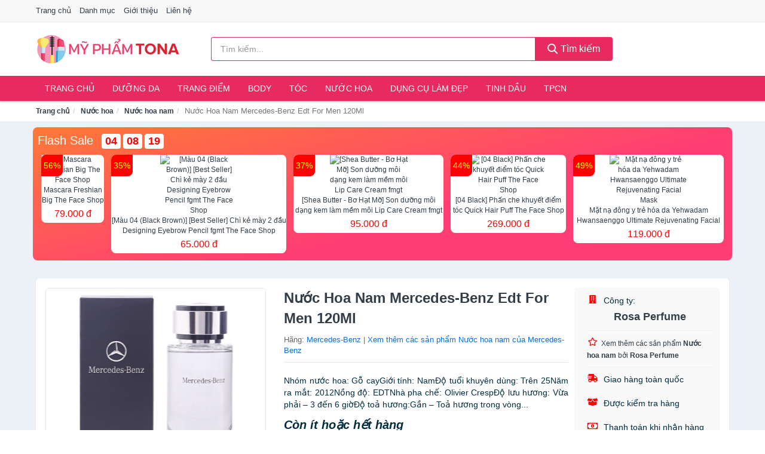

--- FILE ---
content_type: text/html; charset=UTF-8
request_url: https://myphamtona.com/hoa-nam-mercedes-benz-edt-for-men-nti44934201.html
body_size: 13325
content:
<!DOCTYPE html><html lang="vi"><head prefix="og: http://ogp.me/ns# fb: http://ogp.me/ns/fb# article: http://ogp.me/ns/article#"><meta charset="utf-8"><!--[if IE]><meta http-equiv='X-UA-Compatible' content='IE=edge,chrome=1'><![endif]--><meta name="viewport" content="width=device-width,minimum-scale=1,initial-scale=1"><title>Nước Hoa Nam Mercedes-Benz Edt For Men 120Ml - Nước hoa nam | MyPhamTONA.com</title><meta name="description" content="Nhóm nước hoa: Gỗ cayGiới tính: NamĐộ tuổi khuyên dùng: Trên 25Năm ra mắt: 2012Nồng độ: EDTNhà pha chế: Olivier CrespĐộ lưu hương: Vừa phải – 3 đến 6 giờĐộ toả hương:Gần – Toả hương trong vòng..."><meta name="keywords" content="Nước Hoa Nam Mercedes-Benz Edt For Men 120Ml"><meta name="robots" content="noodp"/><meta itemprop="name" content="Nước Hoa Nam Mercedes-Benz Edt For Men 120Ml - Nước hoa nam | MyPhamTONA.com"><meta itemprop="description" content="Nhóm nước hoa: Gỗ cayGiới tính: NamĐộ tuổi khuyên dùng: Trên 25Năm ra mắt: 2012Nồng độ: EDTNhà pha chế: Olivier CrespĐộ lưu hương: Vừa phải – 3 đến 6 giờĐộ toả hương:Gần – Toả hương trong vòng..."><meta itemprop="image" content="https://salt.tikicdn.com/ts/product/ff/a7/de/d7bd227208f4f9f93e976cebcafd6687.jpg"><meta name="twitter:card" content="summary"><meta name="twitter:site" content="MyPhamTONA.com"><meta name="twitter:title" content="Nước Hoa Nam Mercedes-Benz Edt For Men 120Ml - Nước hoa nam | MyPhamTONA.com"><meta name="twitter:description" content="Nhóm nước hoa: Gỗ cayGiới tính: NamĐộ tuổi khuyên dùng: Trên 25Năm ra mắt: 2012Nồng độ: EDTNhà pha chế: Olivier CrespĐộ lưu hương: Vừa phải – 3 đến 6 giờĐộ toả hương:Gần – Toả hương trong vòng..."><meta name="twitter:creator" content="@MyPhamTONA"><meta name="twitter:image" content="https://salt.tikicdn.com/ts/product/ff/a7/de/d7bd227208f4f9f93e976cebcafd6687.jpg"><meta property="og:title" content="Nước Hoa Nam Mercedes-Benz Edt For Men 120Ml - Nước hoa nam | MyPhamTONA.com" /><meta property="og:type" content="website" /><meta property="og:url" content="https://myphamtona.com/hoa-nam-mercedes-benz-edt-for-men-nti44934201.html" /><meta property="og:image" content="https://salt.tikicdn.com/ts/product/ff/a7/de/d7bd227208f4f9f93e976cebcafd6687.jpg" /><meta property="og:description" content="Nhóm nước hoa: Gỗ cayGiới tính: NamĐộ tuổi khuyên dùng: Trên 25Năm ra mắt: 2012Nồng độ: EDTNhà pha chế: Olivier CrespĐộ lưu hương: Vừa phải – 3 đến 6 giờĐộ toả hương:Gần – Toả hương trong vòng..." /><meta property="og:locale" content="vi_VN" /><meta property="og:site_name" content="Mỹ Phẩm TONA" /><meta property="fb:app_id" content="534126804004644"/><link rel="canonical" href="https://myphamtona.com/hoa-nam-mercedes-benz-edt-for-men-nti44934201.html" /><link rel="apple-touch-icon" sizes="180x180" href="https://c.mgg.vn/d/myphamtona.com/img/icons/apple-touch-icon.png"><link rel="icon" type="image/png" sizes="32x32" href="https://c.mgg.vn/d/myphamtona.com/img/icons/favicon-32x32.png"><link rel="icon" type="image/png" sizes="16x16" href="https://c.mgg.vn/d/myphamtona.com/img/icons/favicon-16x16.png"><link rel="manifest" href="https://myphamtona.com/webmanifest.json"><link rel="mask-icon" href="https://c.mgg.vn/d/myphamtona.com/img/icons/safari-pinned-tab.svg" color="#e82b5e"><link rel="shortcut icon" href="/favicon.ico"><meta name="apple-mobile-web-app-title" content="Mỹ Phẩm TONA"><meta name="application-name" content="Mỹ Phẩm TONA"><meta name="msapplication-TileColor" content="#e82b5e"><meta name="msapplication-TileImage" content="https://c.mgg.vn/d/myphamtona.com/img/icons/mstile-144x144.png"><meta name="msapplication-config" content="https://c.mgg.vn/d/myphamtona.com/img/icons/browserconfig.xml"><meta name="theme-color" content="#e82b5e"><style type="text/css">html{font-family:-apple-system,BlinkMacSystemFont,"Segoe UI",Roboto,"Helvetica Neue",Arial,"Noto Sans",sans-serif,"Apple Color Emoji","Segoe UI Emoji","Segoe UI Symbol","Noto Color Emoji";-webkit-text-size-adjust:100%;-ms-text-size-adjust:100%}body{margin:0}article,aside,details,figcaption,figure,footer,header,hgroup,main,menu,nav,section,summary{display:block}audio,canvas,progress,video{display:inline-block;vertical-align:baseline}audio:not([controls]){display:none;height:0}[hidden],template{display:none}a{background-color:transparent}a:active,a:hover{outline:0}abbr[title]{border-bottom:1px dotted}b,strong{font-weight:600}dfn{font-style:italic}h1{margin:.67em 0;font-size:2em}mark{color:#000;background:#ff0}small{font-size:80%}sub,sup{position:relative;font-size:75%;line-height:0;vertical-align:baseline}sup{top:-.5em}sub{bottom:-.25em}img{border:0}svg:not(:root){overflow:hidden}figure{margin:1em 40px}hr{height:0;-webkit-box-sizing:content-box;-moz-box-sizing:content-box;box-sizing:content-box}pre{overflow:auto}code,kbd,pre,samp{font-family:monospace,monospace;font-size:1em}button,input,optgroup,select,textarea{margin:0;font:inherit;color:inherit}button{overflow:visible}button,select{text-transform:none}button,html input[type=button],input[type=reset],input[type=submit]{-webkit-appearance:button;cursor:pointer}button[disabled],html input[disabled]{cursor:default}button::-moz-focus-inner,input::-moz-focus-inner{padding:0;border:0}input{line-height:normal}input[type=checkbox],input[type=radio]{-webkit-box-sizing:border-box;-moz-box-sizing:border-box;box-sizing:border-box;padding:0}input[type=number]::-webkit-inner-spin-button,input[type=number]::-webkit-outer-spin-button{height:auto}input[type=search]{-webkit-box-sizing:content-box;-moz-box-sizing:content-box;box-sizing:content-box;-webkit-appearance:textfield}input[type=search]::-webkit-search-cancel-button,input[type=search]::-webkit-search-decoration{-webkit-appearance:none}fieldset{padding:.35em .625em .75em;margin:0 2px;border:1px solid silver}legend{padding:0;border:0}textarea{overflow:auto}optgroup{font-weight:600}table{border-spacing:0;border-collapse:collapse}td,th{padding:0}</style><link href="https://c.mgg.vn/d/myphamtona.com/css/s1.css" rel="stylesheet"><!--[if lt IE 9]><script src="https://oss.maxcdn.com/html5shiv/3.7.3/html5shiv.min.js"></script><script src="https://oss.maxcdn.com/respond/1.4.2/respond.min.js"></script><![endif]--><link rel="amphtml" href="https://myphamtona.com/hoa-nam-mercedes-benz-edt-for-men-nti44934201.html?amp"><link href="https://c.mgg.vn/d/a/ls.css" rel="stylesheet"><script src="https://cdn.onesignal.com/sdks/OneSignalSDK.js" async=""></script><script>var OneSignal = window.OneSignal || [];OneSignal.push(function() {OneSignal.init({appId: "97983129-c085-48ae-a024-b22266561ea1"});});</script></head><body itemscope="" itemtype="http://schema.org/WebPage"><div id="header-top"><header itemscope="" itemtype="http://schema.org/WPHeader"><div id="top-header" class="hidden-xs"><div class="container"><div class="row"><div class="col-sm-12"><a href="https://myphamtona.com/" title="Trang chủ">Trang chủ</a> <a href="https://myphamtona.com/danh-muc/" title="Danh mục">Danh mục</a> <a href="https://myphamtona.com/p/gioi-thieu.html" title="Giới thiệu">Giới thiệu</a> <a href="https://myphamtona.com/p/lien-he.html" title="Liên hệ">Liên hệ</a></div></div></div></div><div id="main-header"><div class="container"><div class="row"><div class="col-xs-12 col-sm-4 col-md-3"><button type="button" class="visible-xs bnam-menu is-closed" data-toggle="offcanvas" aria-label="Menu"><span class="hamb-top"></span><span class="hamb-middle"></span><span class="hamb-bottom"></span></button><a href="https://myphamtona.com/" class="logo" itemprop="headline" title="MyPhamTONA.com"><img data-original="https://c.mgg.vn/d/myphamtona.com/img/logo_header.jpg" class="lazy" alt="Mỹ Phẩm TONA" src="[data-uri]" width="auto" height="auto"><noscript><img src="https://c.mgg.vn/d/myphamtona.com/img/logo_header.jpg" alt="Mỹ Phẩm TONA" srcset="https://c.mgg.vn/d/myphamtona.com/img/logo_header@2x.jpg 2x"></noscript><span class="hidden" itemprop="description">Mỹ Phẩm TONA</span></a></div><div id="header-search" class="hidden-xs col-sm-8 col-md-7"><form method="GET" action="https://myphamtona.com/" itemprop="potentialAction" itemscope="" itemtype="http://schema.org/SearchAction"><meta itemprop="target" content="https://myphamtona.com/?s={s}"><div class="input-group form"><input type="text" name="s" class="form-control" placeholder="Tìm kiếm..." aria-label="Tìm kiếm hãng" value="" id="search-top"><span class="input-group-btn"><button class="btn btn-search-top" type="submit"><span class="s-icon"><span class="s-icon-circle"></span><span class="s-icon-rectangle"></span></span> Tìm kiếm</button></span></div></form></div></div></div></div></header></div><div id="search-mobi" class="container visible-xs"><div class="row"><div class="col-xs-12"><form method="GET" action="https://myphamtona.com/"><div class="input-group form"><input name="s" class="search-top form-control" placeholder="Tìm kiếm..." value="" type="text" aria-label="Tìm kiếm hãng"><span class="input-group-btn"><button class="btn btn-danger btn-search-top" type="submit">Tìm kiếm</button></span></div></form></div></div></div><div id="header-nav"><div class="container"><nav id="main-nav" itemscope itemtype="http://schema.org/SiteNavigationElement" aria-label="Main navigation"><ul class="menu"><li><a href="https://myphamtona.com/" title="Trang chủ">Trang chủ</a></li><li class="dropdown"><a href="https://myphamtona.com/cham-soc-da-mat-1865/" title="Dưỡng da">Dưỡng da</a><ul class="dropdown-menu"><li><a href="https://myphamtona.com/xit-khoang-6155/" title="Xịt khoáng">Xịt khoáng</a></li><li><a href="https://myphamtona.com/nuoc-hoa-hong-toner-2630/" title="Nước hoa hồng, toner">Nước hoa hồng, toner</a></li><li><a href="https://myphamtona.com/lam-sach-da-mat-11515/" title="Làm sạch da mặt">Làm sạch da mặt</a></li><li><a href="https://myphamtona.com/san-pham-chong-nang-va-phuc-hoi-sau-khi-di-nang-3705/" title="Sản phẩm chống nắng và phục hồi sau khi đi nắng">Sản phẩm chống nắng và phục hồi sau khi đi nắng</a></li><li><a href="https://myphamtona.com/may-hut-mun-11972/" title="Máy hút mụn">Máy hút mụn</a></li><li><a href="https://myphamtona.com/san-pham-tri-mun-3709/" title="Sản phẩm trị mụn">Sản phẩm trị mụn</a></li><li><a href="https://myphamtona.com/kem-duong-am-da-3704/" title="Dưỡng ẩm">Dưỡng ẩm</a></li><li><a href="https://myphamtona.com/kem-duong-trang-da-3703/" title="Dưỡng trắng">Dưỡng trắng</a></li><li><a href="https://myphamtona.com/chong-lao-hoa-3708/" title="Chống lão hóa">Chống lão hóa</a></li><li><a href="https://myphamtona.com/mat-na-cac-loai-1884/" title="Mặt nạ">Mặt nạ</a></li><li><a href="https://myphamtona.com/cham-soc-da-chuyen-sau-3706/" title="Chăm sóc da chuyên sâu">Chăm sóc da chuyên sâu</a></li><li><a href="https://myphamtona.com/cham-soc-vung-da-mat-3707/" title="Chăm sóc vùng da mắt">Chăm sóc vùng da mắt</a></li><li><a href="https://myphamtona.com/cham-soc-da-nhay-cam-kich-ung-11982/" title="Chăm sóc da nhạy cảm, kích ứng">Chăm sóc da nhạy cảm, kích ứng</a></li><li><a href="https://myphamtona.com/bo-cham-soc-da-mat-12010/" title="Bộ chăm sóc da mặt">Bộ chăm sóc da mặt</a></li><li><a href="https://myphamtona.com/kem-duong-da-serum-khac-17453/" title="Kem dưỡng da & Serum khác">Kem dưỡng da & Serum khác</a></li><li><a href="https://myphamtona.com/san-pham-cham-soc-da-mat-khac-17457/" title="Sản phẩm chăm sóc da mặt khác">Sản phẩm chăm sóc da mặt khác</a></li></ul></li><li class="dropdown o-col"><a href="https://myphamtona.com/trang-diem-1867/" title="Trang điểm">Trang điểm</a><ul class="dropdown-menu"><li><a href="https://myphamtona.com/trang-diem-mat-1868/" title="Trang điểm mặt">Trang điểm mặt</a></li><li><a href="https://myphamtona.com/trang-diem-mat-1869/" title="Trang điểm mắt">Trang điểm mắt</a></li><li><a href="https://myphamtona.com/trang-diem-moi-1870/" title="Trang điểm môi">Trang điểm môi</a></li><li><a href="https://myphamtona.com/tay-trang-khan-giay-uot-1871/" title="Tẩy trang, khăn ướt">Tẩy trang, khăn ướt</a></li><li><a href="https://myphamtona.com/dung-cu-trang-diem-1872/" title="Dụng cụ trang điểm">Dụng cụ trang điểm</a></li><li><a href="https://myphamtona.com/cham-soc-mong-1873/" title="Chăm sóc móng">Chăm sóc móng</a></li><li><a href="https://myphamtona.com/bo-trang-diem-12096/" title="Bộ trang điểm">Bộ trang điểm</a></li></ul></li><li class="dropdown"><a href="https://myphamtona.com/cham-soc-co-the-1875/" title="Body">Body</a><ul class="dropdown-menu"><li><a href="https://myphamtona.com/sua-tam-xa-bong-muoi-tam-8495/" title="Sữa tắm, xà bông, muối tắm">Sữa tắm, xà bông, muối tắm</a></li><li><a href="https://myphamtona.com/duong-the-1893/" title="Dưỡng Thể">Dưỡng Thể</a></li><li><a href="https://myphamtona.com/cham-soc-nguc-8501/" title="Chăm sóc ngực">Chăm sóc ngực</a></li><li><a href="https://myphamtona.com/san-pham-tay-long-3732/" title="Sản phẩm tẩy lông">Sản phẩm tẩy lông</a></li><li><a href="https://myphamtona.com/san-pham-khu-mui-1900/" title="Sản phẩm khử mùi">Sản phẩm khử mùi</a></li><li><a href="https://myphamtona.com/san-pham-duong-tay-chan-6183/" title="Sản phẩm dưỡng tay, chân">Sản phẩm dưỡng tay, chân</a></li><li><a href="https://myphamtona.com/san-pham-chong-nang-1898/" title="Sản phẩm chống nắng">Sản phẩm chống nắng</a></li><li><a href="https://myphamtona.com/tay-te-bao-chet-massage-1902/" title="Tẩy tế bào chết, massage">Tẩy tế bào chết, massage</a></li><li><a href="https://myphamtona.com/massage-toan-than-12016/" title="Massage toàn thân">Massage toàn thân</a></li><li><a href="https://myphamtona.com/tri-ran-nut-da-12036/" title="Trị rạn nứt da">Trị rạn nứt da</a></li><li><a href="https://myphamtona.com/bo-cham-soc-toan-than-12040/" title="Bộ chăm sóc toàn thân">Bộ chăm sóc toàn thân</a></li><li><a href="https://myphamtona.com/kem-tan-mo-12038/" title="Kem tan mỡ">Kem tan mỡ</a></li><li><a href="https://myphamtona.com/nuoc-rua-tay-8591/" title="Nước rửa tay">Nước rửa tay</a></li><li><a href="https://myphamtona.com/san-pham-cham-soc-co-the-khac-8592/" title="Sản phẩm chăm sóc cơ thể khác">Sản phẩm chăm sóc cơ thể khác</a></li></ul></li><li class="dropdown o-col"><a href="https://myphamtona.com/cham-soc-toc-da-dau-1874/" title="Tóc">Tóc</a><ul class="dropdown-menu"><li><a href="https://myphamtona.com/dau-goi-dau-xa-8505/" title="Dầu gội, dầu xả">Dầu gội, dầu xả</a></li><li><a href="https://myphamtona.com/thuoc-nhuom-1906/" title="Thuốc nhuộm tóc">Thuốc nhuộm tóc</a></li><li><a href="https://myphamtona.com/thuoc-duoi-uon-12098/" title="Thuốc duỗi, uốn">Thuốc duỗi, uốn</a></li><li><a href="https://myphamtona.com/duong-toc-u-toc-7348/" title="Dưỡng tóc, ủ tóc">Dưỡng tóc, ủ tóc</a></li><li><a href="https://myphamtona.com/tao-kieu-toc-1903/" title="Tạo kiểu tóc">Tạo kiểu tóc</a></li><li><a href="https://myphamtona.com/bo-cham-soc-toc-7344/" title="Bộ chăm sóc tóc">Bộ chăm sóc tóc</a></li><li><a href="https://myphamtona.com/luoc-bang-do-7347/" title="Lược, băng đô">Lược, băng đô</a></li><li><a href="https://myphamtona.com/lo-quan-toc-12114/" title="Lô quấn tóc">Lô quấn tóc</a></li></ul></li><li class="dropdown o-col"><a href="https://myphamtona.com/nuoc-hoa-1878/" title="Nước hoa">Nước hoa</a><ul class="dropdown-menu"><li><a href="https://myphamtona.com/nuoc-hoa-nu-1919/" title="Nước hoa nữ">Nước hoa nữ</a></li><li><a href="https://myphamtona.com/nuoc-hoa-nam-1920/" title="Nước hoa nam">Nước hoa nam</a></li></ul></li><li class="dropdown o-col"><a href="https://myphamtona.com/thiet-bi-lam-dep-2589/" title="Dụng cụ làm đẹp">Dụng cụ làm đẹp</a><ul class="dropdown-menu"><li><a href="https://myphamtona.com/massage-thu-gian-va-lam-dep-8447/" title="Massage thư giãn và làm đẹp">Massage thư giãn và làm đẹp</a></li><li><a href="https://myphamtona.com/dung-cu-tay-long-8448/" title="Dụng cụ tẩy lông">Dụng cụ tẩy lông</a></li><li><a href="https://myphamtona.com/dung-cu-tao-kieu-toc-8449/" title="Dụng cụ tạo kiểu tóc">Dụng cụ tạo kiểu tóc</a></li><li><a href="https://myphamtona.com/dung-cu-lam-dep-8450/" title="Dụng cụ làm đẹp">Dụng cụ làm đẹp</a></li><li><a href="https://myphamtona.com/may-xong-da-mat-12220/" title="Máy xông da mặt">Máy xông da mặt</a></li><li><a href="https://myphamtona.com/san-pham-dinh-hinh-12222/" title="Sản phẩm định hình">Sản phẩm định hình</a></li></ul></li><li class="dropdown o-col"><a href="https://myphamtona.com/san-pham-thien-nhien-handmade-6156/" title="Tinh dầu">Tinh dầu</a><ul class="dropdown-menu"><li><a href="https://myphamtona.com/tinh-dau-cac-loai-8885/" title="Tinh dầu các loại">Tinh dầu các loại</a></li><li><a href="https://myphamtona.com/nen-thom-8507/" title="Nến thơm">Nến thơm</a></li><li><a href="https://myphamtona.com/san-pham-thien-nhien-lam-dep-12151/" title="Sản phẩm thiên nhiên làm đẹp">Sản phẩm thiên nhiên làm đẹp</a></li><li><a href="https://myphamtona.com/den-xong-huong-8508/" title="Đèn xông hương">Đèn xông hương</a></li></ul></li><li class="dropdown o-col"><a href="https://myphamtona.com/thuc-pham-chuc-nang-2605/" title="TPCN">TPCN</a><ul class="dropdown-menu"><li><a href="https://myphamtona.com/thuc-pham-cho-sac-sep-3109/" title="Thực phẩm chức năng làm đẹp">Thực phẩm chức năng làm đẹp</a></li><li><a href="https://myphamtona.com/thuc-pham-chuc-nang-vitamin-3108/" title="Thực phẩm chức năng sức khỏe">Thực phẩm chức năng sức khỏe</a></li><li><a href="https://myphamtona.com/san-pham-thao-moc-thuc-uong-3110/" title="Thực phẩm chức năng thiên nhiên">Thực phẩm chức năng thiên nhiên</a></li><li><a href="https://myphamtona.com/kiem-soat-can-nang-12174/" title="Kiểm soát cân nặng">Kiểm soát cân nặng</a></li></ul></li></ul></nav></div></div><div class="overlay"></div><script type="application/ld+json">{"@context":"http://schema.org","@type":"BreadcrumbList","itemListElement":[{"@type":"ListItem","position":1,"item":{"@id":"https://myphamtona.com/","name":"Mỹ Phẩm TONA"}},{"@type":"ListItem","position":2,"item":{"@id":"https://myphamtona.com/nuoc-hoa-1878/","name":"Nước hoa"}},{"@type":"ListItem","position":3,"item":{"@id":"https://myphamtona.com/nuoc-hoa-nam-1920/","name":"Nước hoa nam"}},{"@type":"ListItem","position":4,"item":{"@id":"https://myphamtona.com/hoa-nam-mercedes-benz-edt-for-men-nti44934201.html","name":"Nước Hoa Nam Mercedes-Benz Edt For Men 120Ml"}}]}</script><div id="breadcrumb"><div class="container"><ol class="breadcrumb"><li><a href="https://myphamtona.com/" title="Trang chủ Mỹ Phẩm TONA">Trang chủ</a></li><li><a href="https://myphamtona.com/nuoc-hoa-1878/" title="Nước hoa">Nước hoa</a></li><li><a href="https://myphamtona.com/nuoc-hoa-nam-1920/" title="Nước hoa nam">Nước hoa nam</a></li><li class="active hidden-xs">Nước Hoa Nam Mercedes-Benz Edt For Men 120Ml</li></ol></div></div><script type="application/ld+json">{"@context":"http://schema.org/","@type":"Product","name":"N\u01b0\u1edbc Hoa Nam Mercedes-Benz Edt For Men 120Ml","image":"https://salt.tikicdn.com/ts/product/ff/a7/de/d7bd227208f4f9f93e976cebcafd6687.jpg","description":"Nh\u00f3m n\u01b0\u1edbc hoa: G\u1ed7 cayGi\u1edbi t\u00ednh: Nam\u0110\u1ed9 tu\u1ed5i khuy\u00ean d\u00f9ng: Tr\u00ean 25N\u0103m ra m\u1eaft: 2012N\u1ed3ng \u0111\u1ed9: EDTNh\u00e0 pha ch\u1ebf: Olivier Cresp\u0110\u1ed9 l\u01b0u h\u01b0\u01a1ng: V\u1eeba ph\u1ea3i \u2013 3 \u0111\u1ebfn 6 gi\u1edd\u0110\u1ed9 to\u1ea3 h\u01b0\u01a1ng:G\u1ea7n \u2013 To\u1ea3 h\u01b0\u01a1ng trong v\u00f2ng...","url":"https://myphamtona.com/hoa-nam-mercedes-benz-edt-for-men-nti44934201.html","itemCondition":"http://schema.org/NewCondition","sku":"3128581744636","mpn":"3128581744636","brand":{"@type":"Thing","name":"Mercedes-Benz"},"offers":{"@type":"Offer","price":1609000,"priceCurrency":"VND","priceValidUntil":"2027-12-31","url":"https://myphamtona.com/hoa-nam-mercedes-benz-edt-for-men-nti44934201.html","itemCondition":"http://schema.org/NewCondition","availability":"http://schema.org/InStock","seller":{"@type":"Organization","name":"Rosa Perfume"}}}</script><main><style type="text/css">#flash_sale{background:#ff5e55;background:linear-gradient(165deg,#ff7937 0%,#ff3f73 60%);padding:8px;border-radius:8px;position:relative}#flash_sale .fsw{margin-bottom:10px}#flash_sale .fsw a{color:#fff;display:inline-block;width:auto;margin-right:10px;margin-bottom:0;font-size:2rem}#flash_sale .fsps{display:block;overflow-x:auto;padding-bottom:4px}#flash_sale .fsps li{display:table-cell;vertical-align:top;position:relative}#flash_sale .fsps a{display:block;font-size:12px;text-align:center;background:#fff;margin:0 6px;border-radius:8px}.fsps small{position:absolute;width:36px;background:red;left:6px;border-top-left-radius:8px;border-bottom-right-radius:8px;height:36px;color:#ff0;text-align:center;line-height:36px;font-size:14px}#flash_sale .fsps img{max-width:130px;border-radius:8px}#flash_sale .fsps span{display:block;font-size:12px;max-height:34px;overflow:hidden}#flash_sale .fsps span:last-child{color:red;font-size:16px;margin-top:3px;padding-bottom:4px}#count_down{display:inline-block}#count_down span{display:inline-block;background:#fff;padding:0 6px;font-size:18px;color:red;margin-left:4px;border-radius:4px;font-weight:700}</style><div style="background: #ecf1f7;padding-top: 1rem;padding-bottom: 1rem;"><div id="flash_sale" class="container"></div></div><div id="product_main" class="page-wrapper"><div class="container"><section><div class="product-detail div-shadow"><div class="row"><div class="col-xs-12 col-sm-4"><ul id="imageGallery" class="gallery list-unstyled" style="max-height:660px;overflow:hidden"><li data-thumb="https://salt.tikicdn.com/cache/280x280/ts/product/ff/a7/de/d7bd227208f4f9f93e976cebcafd6687.jpg" data-src="https://salt.tikicdn.com/ts/product/ff/a7/de/d7bd227208f4f9f93e976cebcafd6687.jpg"><img src="https://salt.tikicdn.com/ts/product/ff/a7/de/d7bd227208f4f9f93e976cebcafd6687.jpg" alt="Nước Hoa Nam Mercedes-Benz Edt For Men 120Ml" /></li><li data-thumb="https://salt.tikicdn.com/cache/280x280/ts/product/15/bc/e2/b838392c644525dc7a847b4303505ed0.jpg" data-src="https://salt.tikicdn.com/ts/product/15/bc/e2/b838392c644525dc7a847b4303505ed0.jpg"><img src="https://salt.tikicdn.com/ts/product/15/bc/e2/b838392c644525dc7a847b4303505ed0.jpg" alt="Nước Hoa Nam Mercedes-Benz Edt For Men 120Ml" /></li></ul></div><div class="col-xs-12 col-sm-8"><div class="row"><div class="col-xs-12 col-sm-8"><div id="product-short"><div class="product-head"><h1 class="page-title">Nước Hoa Nam Mercedes-Benz Edt For Men 120Ml</h1><span class="brand" style="margin-bottom:5px">Hãng: <a href="https://myphamtona.com/hang/mercedes-benz/" title="Hãng Mercedes-Benz">Mercedes-Benz</a> | <a href="https://myphamtona.com/nuoc-hoa-nam-1920/?hang=mercedes-benz" title="Nước hoa nam của hãng Mercedes-Benz">Xem thêm các sản phẩm Nước hoa nam của Mercedes-Benz</a></span></div><div id="product-att"><h2 class="hidden">Mô tả ngắn</h2>Nhóm nước hoa: Gỗ cayGiới tính: NamĐộ tuổi khuyên dùng: Trên 25Năm ra mắt: 2012Nồng độ: EDTNhà pha chế: Olivier CrespĐộ lưu hương: Vừa phải – 3 đến 6 giờĐộ toả hương:Gần – Toả hương trong vòng...</div><div class="product-price-wrap"><div class="product-status"><strong><i>Còn ít hoặc hết hàng</i></strong></div><div class="product-price">1,609,000 đ</div><div class="wrap-btn-buy"><a href="#So_Sanh_Gia" class="hidden ssg" title="So Sánh Giá"><svg viewBox="0 0 15 15" id="showMenu" tabindex="0"><path d="m .5.5h2.2l2.5 10.5h7.2l2.1-7.5h-10.8" fill="none" stroke-linecap="round" stroke-linejoin="round" stroke-miterlimit="10"></path><circle cx="6" cy="13.5" r="1"></circle><circle cx="11.5" cy="13.5" r="1"></circle><path d="m7.5 7h3" fill="none" stroke-linecap="round" stroke-miterlimit="10"></path><path d="m9 8.5v-3" fill="none" stroke-linecap="round" stroke-miterlimit="10"></path></svg> SO SÁNH GIÁ</a><a href="https://myphamtona.com/mua/ti44933918.html" target="_blank" class="btn btn-danger btn-buy-now" title="Kiểm tra tình trạng còn hàng hay hết" rel="nofollow">Kiểm tra còn hàng</a></div><div class="check-price" id="So_Sanh_Gia"><h3>So sánh giá <span class="hidden ssg-close">&times;</span></h3><ul><li><a href="https://myphamtona.com/mua/ti44933918.html?d=tiki" target="_blank" title="Check giá Tiki" rel="nofollow"><img data-original="https://c.mgg.vn/d/a/tiki.png" src="[data-uri]" alt="Tiki" class="lazy" style="width:100px;height:50px"><span class="btn btn-danger">Xem giá Tiki.vn</span></a></li><li><a href="https://myphamtona.com/mua/ti44933918.html?d=lazada" target="_blank" title="Check giá Lazada" rel="nofollow"><img data-original="https://c.mgg.vn/d/a/lazada.png" src="[data-uri]" alt="Lazada" class="lazy" style="width:100px;height:50px"><span class="btn btn-danger">Xem giá Lazada</span></a></li><li><a href="https://myphamtona.com/mua/ti44933918.html?d=shopee" target="_blank" title="Check giá Shopee" rel="nofollow"><img data-original="https://c.mgg.vn/d/a/shopee.png" src="[data-uri]" alt="Shopee" class="lazy" style="width:100px;height:50px"><span class="btn btn-danger">Xem giá Shopee</span></a></li></ul></div></div></div></div><div class="col-xs-12 col-sm-4"><div id="product-seller"><style type="text/css">.right-box-tiki{background-color:#f9f9f9;border:1px solid #f6f6f6;padding:10px 10px 10px 20px;border-radius:3px}.right-box-tiki ul{list-style:none;padding:0;margin:0}.right-box-tiki ul li{padding:10px 0}.right-box-tiki i{color:#fe0100;padding-right:5px}.right-box-tiki svg{color:#fe0100;padding-right:5px;height:14px;fill:currentColor;min-width:24px}.right-box-tiki .right-box-seller{display:block;padding-bottom:10px;border-bottom:1px solid #eee}.right-box-tiki .right-box-seller .right-box-a{display:block;text-align:center;font-size:18px;padding-top:5px;padding-bottom:10px;border-bottom:1px solid #eee;margin-bottom:10px}@media only screen and (max-width: 767px) {.right-box-tiki{padding:5px 5px 5px 10px}.right-box-tiki ul li{padding:5px 0}}</style><div class="right-box-tiki"><div class="right-box-seller"><span><svg xmlns="http://www.w3.org/2000/svg" viewBox="0 0 448 512"><path d="M436 480h-20V24c0-13.255-10.745-24-24-24H56C42.745 0 32 10.745 32 24v456H12c-6.627 0-12 5.373-12 12v20h448v-20c0-6.627-5.373-12-12-12zM128 76c0-6.627 5.373-12 12-12h40c6.627 0 12 5.373 12 12v40c0 6.627-5.373 12-12 12h-40c-6.627 0-12-5.373-12-12V76zm0 96c0-6.627 5.373-12 12-12h40c6.627 0 12 5.373 12 12v40c0 6.627-5.373 12-12 12h-40c-6.627 0-12-5.373-12-12v-40zm52 148h-40c-6.627 0-12-5.373-12-12v-40c0-6.627 5.373-12 12-12h40c6.627 0 12 5.373 12 12v40c0 6.627-5.373 12-12 12zm76 160h-64v-84c0-6.627 5.373-12 12-12h40c6.627 0 12 5.373 12 12v84zm64-172c0 6.627-5.373 12-12 12h-40c-6.627 0-12-5.373-12-12v-40c0-6.627 5.373-12 12-12h40c6.627 0 12 5.373 12 12v40zm0-96c0 6.627-5.373 12-12 12h-40c-6.627 0-12-5.373-12-12v-40c0-6.627 5.373-12 12-12h40c6.627 0 12 5.373 12 12v40zm0-96c0 6.627-5.373 12-12 12h-40c-6.627 0-12-5.373-12-12V76c0-6.627 5.373-12 12-12h40c6.627 0 12 5.373 12 12v40z"/></svg> Công ty:</span><span class="right-box-a"><a href="https://myphamtona.com/cty/rosa-perfume/" title="Công ty Rosa Perfume"><strong>Rosa Perfume</strong></a></span><a href="https://myphamtona.com/nuoc-hoa-nam-1920/?cty=rosa-perfume" title="Nước hoa nam bán bởi Rosa Perfume"><svg xmlns="http://www.w3.org/2000/svg" viewBox="0 0 576 512"><path d="M528.1 171.5L382 150.2 316.7 17.8c-11.7-23.6-45.6-23.9-57.4 0L194 150.2 47.9 171.5c-26.2 3.8-36.7 36.1-17.7 54.6l105.7 103-25 145.5c-4.5 26.3 23.2 46 46.4 33.7L288 439.6l130.7 68.7c23.2 12.2 50.9-7.4 46.4-33.7l-25-145.5 105.7-103c19-18.5 8.5-50.8-17.7-54.6zM388.6 312.3l23.7 138.4L288 385.4l-124.3 65.3 23.7-138.4-100.6-98 139-20.2 62.2-126 62.2 126 139 20.2-100.6 98z"/></svg><small>Xem thêm các sản phẩm <strong>Nước hoa nam</strong> bởi <strong>Rosa Perfume</strong></small></a></div><ul><li><svg xmlns="http://www.w3.org/2000/svg" viewBox="0 0 640 512"><path d="M624 352h-16V243.9c0-12.7-5.1-24.9-14.1-33.9L494 110.1c-9-9-21.2-14.1-33.9-14.1H416V48c0-26.5-21.5-48-48-48H112C85.5 0 64 21.5 64 48v48H8c-4.4 0-8 3.6-8 8v16c0 4.4 3.6 8 8 8h272c4.4 0 8 3.6 8 8v16c0 4.4-3.6 8-8 8H40c-4.4 0-8 3.6-8 8v16c0 4.4 3.6 8 8 8h208c4.4 0 8 3.6 8 8v16c0 4.4-3.6 8-8 8H8c-4.4 0-8 3.6-8 8v16c0 4.4 3.6 8 8 8h208c4.4 0 8 3.6 8 8v16c0 4.4-3.6 8-8 8H64v128c0 53 43 96 96 96s96-43 96-96h128c0 53 43 96 96 96s96-43 96-96h48c8.8 0 16-7.2 16-16v-32c0-8.8-7.2-16-16-16zM160 464c-26.5 0-48-21.5-48-48s21.5-48 48-48 48 21.5 48 48-21.5 48-48 48zm320 0c-26.5 0-48-21.5-48-48s21.5-48 48-48 48 21.5 48 48-21.5 48-48 48zm80-208H416V144h44.1l99.9 99.9V256z"/></svg> Giao hàng toàn quốc</li><li><svg xmlns="http://www.w3.org/2000/svg" viewBox="0 0 640 512"><path d="M425.7 256c-16.9 0-32.8-9-41.4-23.4L320 126l-64.2 106.6c-8.7 14.5-24.6 23.5-41.5 23.5-4.5 0-9-.6-13.3-1.9L64 215v178c0 14.7 10 27.5 24.2 31l216.2 54.1c10.2 2.5 20.9 2.5 31 0L551.8 424c14.2-3.6 24.2-16.4 24.2-31V215l-137 39.1c-4.3 1.3-8.8 1.9-13.3 1.9zm212.6-112.2L586.8 41c-3.1-6.2-9.8-9.8-16.7-8.9L320 64l91.7 152.1c3.8 6.3 11.4 9.3 18.5 7.3l197.9-56.5c9.9-2.9 14.7-13.9 10.2-23.1zM53.2 41L1.7 143.8c-4.6 9.2.3 20.2 10.1 23l197.9 56.5c7.1 2 14.7-1 18.5-7.3L320 64 69.8 32.1c-6.9-.8-13.5 2.7-16.6 8.9z"/></svg> Được kiểm tra hàng</li><li><svg xmlns="http://www.w3.org/2000/svg" viewBox="0 0 640 512"><path d="M320 144c-53.02 0-96 50.14-96 112 0 61.85 42.98 112 96 112 53 0 96-50.13 96-112 0-61.86-42.98-112-96-112zm40 168c0 4.42-3.58 8-8 8h-64c-4.42 0-8-3.58-8-8v-16c0-4.42 3.58-8 8-8h16v-55.44l-.47.31a7.992 7.992 0 0 1-11.09-2.22l-8.88-13.31a7.992 7.992 0 0 1 2.22-11.09l15.33-10.22a23.99 23.99 0 0 1 13.31-4.03H328c4.42 0 8 3.58 8 8v88h16c4.42 0 8 3.58 8 8v16zM608 64H32C14.33 64 0 78.33 0 96v320c0 17.67 14.33 32 32 32h576c17.67 0 32-14.33 32-32V96c0-17.67-14.33-32-32-32zm-16 272c-35.35 0-64 28.65-64 64H112c0-35.35-28.65-64-64-64V176c35.35 0 64-28.65 64-64h416c0 35.35 28.65 64 64 64v160z"/></svg> Thanh toán khi nhận hàng</li><li><svg xmlns="http://www.w3.org/2000/svg" viewBox="0 0 384 512"><path d="M97.12 362.63c-8.69-8.69-4.16-6.24-25.12-11.85-9.51-2.55-17.87-7.45-25.43-13.32L1.2 448.7c-4.39 10.77 3.81 22.47 15.43 22.03l52.69-2.01L105.56 507c8 8.44 22.04 5.81 26.43-4.96l52.05-127.62c-10.84 6.04-22.87 9.58-35.31 9.58-19.5 0-37.82-7.59-51.61-21.37zM382.8 448.7l-45.37-111.24c-7.56 5.88-15.92 10.77-25.43 13.32-21.07 5.64-16.45 3.18-25.12 11.85-13.79 13.78-32.12 21.37-51.62 21.37-12.44 0-24.47-3.55-35.31-9.58L252 502.04c4.39 10.77 18.44 13.4 26.43 4.96l36.25-38.28 52.69 2.01c11.62.44 19.82-11.27 15.43-22.03zM263 340c15.28-15.55 17.03-14.21 38.79-20.14 13.89-3.79 24.75-14.84 28.47-28.98 7.48-28.4 5.54-24.97 25.95-45.75 10.17-10.35 14.14-25.44 10.42-39.58-7.47-28.38-7.48-24.42 0-52.83 3.72-14.14-.25-29.23-10.42-39.58-20.41-20.78-18.47-17.36-25.95-45.75-3.72-14.14-14.58-25.19-28.47-28.98-27.88-7.61-24.52-5.62-44.95-26.41-10.17-10.35-25-14.4-38.89-10.61-27.87 7.6-23.98 7.61-51.9 0-13.89-3.79-28.72.25-38.89 10.61-20.41 20.78-17.05 18.8-44.94 26.41-13.89 3.79-24.75 14.84-28.47 28.98-7.47 28.39-5.54 24.97-25.95 45.75-10.17 10.35-14.15 25.44-10.42 39.58 7.47 28.36 7.48 24.4 0 52.82-3.72 14.14.25 29.23 10.42 39.59 20.41 20.78 18.47 17.35 25.95 45.75 3.72 14.14 14.58 25.19 28.47 28.98C104.6 325.96 106.27 325 121 340c13.23 13.47 33.84 15.88 49.74 5.82a39.676 39.676 0 0 1 42.53 0c15.89 10.06 36.5 7.65 49.73-5.82zM97.66 175.96c0-53.03 42.24-96.02 94.34-96.02s94.34 42.99 94.34 96.02-42.24 96.02-94.34 96.02-94.34-42.99-94.34-96.02z"/></svg> Chất lượng, Uy tín</li><li><svg xmlns="http://www.w3.org/2000/svg" viewBox="0 0 512 512"><path d="M0 168v-16c0-13.255 10.745-24 24-24h360V80c0-21.367 25.899-32.042 40.971-16.971l80 80c9.372 9.373 9.372 24.569 0 33.941l-80 80C409.956 271.982 384 261.456 384 240v-48H24c-13.255 0-24-10.745-24-24zm488 152H128v-48c0-21.314-25.862-32.08-40.971-16.971l-80 80c-9.372 9.373-9.372 24.569 0 33.941l80 80C102.057 463.997 128 453.437 128 432v-48h360c13.255 0 24-10.745 24-24v-16c0-13.255-10.745-24-24-24z"/></svg> 7 ngày đổi trả dễ dàng</li><li><svg xmlns="http://www.w3.org/2000/svg" viewBox="0 0 384 512"><path d="M288 248v28c0 6.6-5.4 12-12 12H108c-6.6 0-12-5.4-12-12v-28c0-6.6 5.4-12 12-12h168c6.6 0 12 5.4 12 12zm-12 72H108c-6.6 0-12 5.4-12 12v28c0 6.6 5.4 12 12 12h168c6.6 0 12-5.4 12-12v-28c0-6.6-5.4-12-12-12zm108-188.1V464c0 26.5-21.5 48-48 48H48c-26.5 0-48-21.5-48-48V48C0 21.5 21.5 0 48 0h204.1C264.8 0 277 5.1 286 14.1L369.9 98c9 8.9 14.1 21.2 14.1 33.9zm-128-80V128h76.1L256 51.9zM336 464V176H232c-13.3 0-24-10.7-24-24V48H48v416h288z"/></svg> Hỗ trợ xuất hóa đơn đỏ</li></ul></div></div></div></div></div></div></div><div class="product-box"><div class="row"><div class="col-xs-12"><div id="product-related"><h3>Sản phẩm tương tự</h3><div class="row"><div class="col-xs-6 col-sm-3 col-md-2 ip"><a href="https://myphamtona.com/hoa-nam-mercedes-benz-man-grey-nti44934230.html" title="Nước Hoa Nam Mercedes-Benz Man Grey Edt For Men 100Ml"><div><img src="https://c.mgg.vn/d/myphamtona.com/img/no-pro.jpg" alt="img"><img data-original="https://salt.tikicdn.com/cache/200x200/ts/product/94/5a/4c/38be83df20da0a451be94cc92d76c7cf.jpg" class="lazy bn-abg" src="https://c.mgg.vn/d/myphamtona.com/img/no-pro.jpg" alt="Nước Hoa Nam Mercedes-Benz Man Grey Edt For Men 100Ml"><noscript><img src="https://salt.tikicdn.com/cache/200x200/ts/product/94/5a/4c/38be83df20da0a451be94cc92d76c7cf.jpg"></noscript></div><span>Nước Hoa Nam Mercedes-Benz Man Grey Edt For Men 100Ml</span><span>1.570.000 đ</span></a></div><div class="col-xs-6 col-sm-3 col-md-2 ip"><a href="https://myphamtona.com/hoa-nam-mercedes-benz-le-parfume-nti44968464.html" title="Nước Hoa Nam Mercedes benz le parfume for men edp 120ml"><div><img src="https://c.mgg.vn/d/myphamtona.com/img/no-pro.jpg" alt="img"><img data-original="https://salt.tikicdn.com/cache/200x200/ts/product/5e/f8/7d/be5b51adc8c3a868f8d5d4872a43a47e.jpg" class="lazy bn-abg" src="https://c.mgg.vn/d/myphamtona.com/img/no-pro.jpg" alt="Nước Hoa Nam Mercedes benz le parfume for men edp 120ml"><noscript><img src="https://salt.tikicdn.com/cache/200x200/ts/product/5e/f8/7d/be5b51adc8c3a868f8d5d4872a43a47e.jpg"></noscript></div><span>Nước Hoa Nam Mercedes benz le parfume for men edp 120ml</span><span>2.300.000 đ</span></a></div></div></div></div><div class="col-xs-12"><div class="tab-wrap div-shadow"><a href="#gioithieu" class="active">Giới thiệu<span class="hidden-xs"> sản phẩm</span></a><a href="#thongtin"><span class="hidden-xs">Thông tin </span>chi tiết</a></div><div id="product-info" class="div-shadow"><div id="gioithieu"><h2>Giới thiệu Nước Hoa Nam Mercedes-Benz Edt For Men 120Ml</h2><span> <p>Nhóm nước hoa: Gỗ cay</p> <p>Giới tính: Nam</p> <p>Độ tuổi khuyên dùng: Trên 25</p> <p>Năm ra mắt: 2012</p> <p>Nồng độ: EDT</p> <p>Nhà pha chế: Olivier Cresp</p> <p>Độ lưu hương: Vừa phải – 3 đến 6 giờ</p> <p>Độ toả hương:Gần – Toả hương trong vòng một cánh tay</p> <p>Thời điểm khuyên dùng: Xuân, Hạ, Ngày, Đêm</p> </span> <span> <p>Hương Đầu: Chanh, Cam</p> <p>Hương giữa: Violet, Hạt tiêu</p> <p>Hương cuối: Gỗ tuyết tùng</p> </span><p>Giá sản phẩm trên Tiki đã bao gồm thuế theo luật hiện hành. Bên cạnh đó, tuỳ vào loại sản phẩm, hình thức và địa chỉ giao hàng mà có thể phát sinh thêm chi phí khác như phí vận chuyển, phụ phí hàng cồng kềnh, thuế nhập khẩu (đối với đơn hàng giao từ nước ngoài có giá trị trên 1 triệu đồng).....</p><br><a href="https://giacoin.com/tienao/stake-dao/" title="Giá SDT" target="_blank" ref="noopener">Giá SDT</a></div><div id="gioithieuthem" class="text-center" style="position: relative;top: -66px;height: 66px;width: 100%;background: linear-gradient(180deg, rgba(255,255,255,0.5) 0%, #fff 100%);padding-top: 66px;"><a href="https://myphamtona.com/mua/ti44933918.html" class="btn btn-default" target="_blank" title="Xem thêm thông tin" style="color:#0d6efd;border-color:#0d6efd">Xem thêm thông tin sản phẩm</a></div><div id="thongtin" itemscope="" itemtype="https://schema.org/Table"><h2 itemprop="about">Thông tin chi tiết</h2><div class="table-responsive"><table class="table table-bordered"><tr><th>Thương hiệu</th><td>Mercedes-Benz</td></tr><tr><th>Xuất xứ thương hiệu</th><td>Đức</td></tr><tr><th>Xuất xứ</th><td>Pháp</td></tr><tr><th>Dung tích</th><td>120ml</td></tr><tr><th>Hạn sử dụng</th><td>3 Năm</td></tr><tr><th>SKU</th><td>3128581744636</td></tr></table></div></div><div id="tag"><h2>Từ khóa</h2><p><a href="https://myphamtona.com/tag/romano-ti/" title="romano" rel="tag">romano</a> <a href="https://myphamtona.com/tag/tesori-ti/" title="tesori" rel="tag">tesori</a> <a href="https://myphamtona.com/tag/dior-ti/" title="dior" rel="tag">dior</a> <a href="https://myphamtona.com/tag/nuoc-hoa-x-men-ti/" title="nước hoa x men" rel="tag">nước hoa x men</a> <a href="https://myphamtona.com/tag/versace-ti/" title="versace" rel="tag">versace</a> <a href="https://myphamtona.com/tag/charme-luxury-ti/" title="charme luxury" rel="tag">charme luxury</a> <a href="https://myphamtona.com/tag/club-de-nuit-ti/" title="club de nuit" rel="tag">club de nuit</a> <a href="https://myphamtona.com/tag/dolce-gabbana-ti/" title="dolce gabbana" rel="tag">dolce gabbana</a> <a href="https://myphamtona.com/tag/nuoc-hoa-nam-chinh-hang-ti/" title="nước hoa nam chính hãng" rel="tag">nước hoa nam chính hãng</a> <a href="https://myphamtona.com/tag/nuoc-hoa-nam-blue-ti/" title="nước hoa nam blue" rel="tag">nước hoa nam blue</a> <a href="https://myphamtona.com/tag/nuoc-hoa-ck-ti/" title="nước hoa ck" rel="tag">nước hoa ck</a> <a href="https://myphamtona.com/tag/creed-aventus-ti/" title="creed aventus" rel="tag">creed aventus</a> <a href="https://myphamtona.com/tag/nuoc-hoa-bo-tui-ti/" title="nước hoa bỏ túi" rel="tag">nước hoa bỏ túi</a> <a href="https://myphamtona.com/tag/nuoc-hoa-nam-charme-ti/" title="nước hoa nam charme" rel="tag">nước hoa nam charme</a> <a href="https://myphamtona.com/tag/nuoc-hoa-nam-212-ti/" title="nước hoa nam 212" rel="tag">nước hoa nam 212</a> <a href="https://myphamtona.com/tag/nuoc-hoa-king-ti/" title="nước hoa king" rel="tag">nước hoa king</a> <a href="https://myphamtona.com/tag/nuoc-hoa-charme-ti/" title="nước hoa charme" rel="tag">nước hoa charme</a> <a href="https://myphamtona.com/tag/nuoc-hoa-nam-ti/" title="nước hoa nam" rel="tag">nước hoa nam</a> <a href="https://myphamtona.com/tag/nuoc-hoa-nam-chinh-hang-chanel-bleu-de-chanel-ti/" title="nước hoa nam chính hãng chanel bleu de chanel" rel="tag">nước hoa nam chính hãng chanel bleu de chanel</a> <a href="https://myphamtona.com/tag/nuoc-hoa-adidas-ti/" title="nước hoa adidas" rel="tag">nước hoa adidas</a> <a href="https://myphamtona.com/tag/nuoc-hoa-nam-gia-re-ti/" title="nước hoa nam giá rẻ" rel="tag">nước hoa nam giá rẻ</a> <a href="https://myphamtona.com/tag/nuoc-hoa-romano-ti/" title="nước hoa romano" rel="tag">nước hoa romano</a> <a href="https://myphamtona.com/tag/nuoc-hoa-ti/" title="nước hoa" rel="tag">nước hoa</a> <a href="https://myphamtona.com/tag/adidas-ti/" title="adidas" rel="tag">adidas</a> <a href="https://myphamtona.com/tag/versace-eros-ti/" title="versace eros" rel="tag">versace eros</a> <a href="https://myphamtona.com/tag/charme-ti/" title="charme" rel="tag">charme</a> <a href="https://myphamtona.com/tag/nuoc-hoa-nam-blue-chanel-100ml-chinh-hang-ti/" title="nước hoa nam blue chanel 100ml chính hãng" rel="tag">nước hoa nam blue chanel 100ml chính hãng</a> <a href="https://myphamtona.com/tag/nuoc-hoa-cho-nam-ti/" title="nước hoa cho nam" rel="tag">nước hoa cho nam</a> <a href="https://myphamtona.com/tag/versace-pour-homme-ti/" title="versace pour homme" rel="tag">versace pour homme</a> <a href="https://myphamtona.com/tag/nuoc-hoa-xmen-ti/" title="nước hoa xmen" rel="tag">nước hoa xmen</a></p></div>Liên kết: <a href="https://thefaceshop360.net/sp/but-ke-vien-mi-lau-troi-ink-proof-brush-pen-liner-fmgt/" title="Bút kẻ viền mí siêu lâu trôi Ink Proof Brush Pen Liner fmgt The Face Shop" target="_blank" ref="noopener">Bút kẻ viền mí siêu lâu trôi Ink Proof Brush Pen Liner fmgt The Face Shop</a></div></div></div></div></section></div></div></main><footer id="footer"><div id="footer_main"><div class="container"><div class="row"><div class="col-xs-12 col-sm-8 col-md-5"><a class="footer-logo" href="https://myphamtona.com/" title="Mỹ Phẩm TONA"><img data-original="https://c.mgg.vn/d/myphamtona.com/img/logo_header.jpg" class="lazy" src="https://c.mgg.vn/d/myphamtona.com/img/no-pro.jpg" alt="Mỹ Phẩm TONA"><noscript><img src="https://c.mgg.vn/d/myphamtona.com/img/logo_header.jpg" alt="Mỹ Phẩm TONA"></noscript></a><p>MyPhamTONA.com chuyên cung cấp thông tin giá cả sản phẩm làm đẹp và sức khỏe đến từ Nhật Bản, Hàn Quốc, Việt Nam, Mỹ, Pháp, Úc, Đức, Thái Lan... Hàng hóa phong phú đa dạng gồm dưỡng da, trang điểm, chăm sóc body, tóc, kem chống nắng, trị mụn, sữa rửa mặt, thực phẩm chức năng, dụng cụ làm đẹp, dụng cụ cá nhân, nước hoa, tinh dầu spa. Giúp làn da hồng hào, trắng da, ngừa lão hóa, căng tràn sức sống... Bằng khả năng sẵn có cùng sự nỗ lực không ngừng, chúng tôi đã tổng hợp hơn 200.000 sản phẩm, giúp bạn so sánh giá, tìm giá rẻ nhất trước khi mua. <strong>Chúng tôi không bán hàng.</strong></p></div><div class="col-xs-12 col-sm-5 col-md-2"><h4>Về Mỹ Phẩm TONA</h4><ul><li><a href="https://myphamtona.com/p/gioi-thieu.html" title="Giới thiệu">Giới thiệu</a></li><li><a href="https://myphamtona.com/p/chinh-sach-bao-mat.html" title="Chính sách bảo mật">Chính sách bảo mật</a></li><li><a href="https://myphamtona.com/p/dieu-khoan-su-dung.html" title="Điều khoản sử dụng">Điều khoản sử dụng</a></li><li><a href="https://myphamtona.com/p/mien-tru-trach-nhiem.html" title="Miễn trừ trách nhiệm">Miễn trừ trách nhiệm</a></li><li><a href="https://myphamtona.com/danh-muc/" title="Danh mục">Danh mục</a></li><li><a href="https://myphamtona.com/hang/" title="Danh sách hãng">Danh sách hãng</a></li><li><a href="https://myphamtona.com/cty/" title="Danh sách công ty">Danh sách công ty</a></li><li><a href="https://myphamtona.com/tag/" title="Danh sách từ khóa">Danh sách từ khóa</a></li><li><a href="https://mgg.vn/ma-giam-gia/tiki-vn/" title="Mã giảm giá Tiki" target="_blank" rel="dofollow noopener">Mã giảm giá Tiki</a></li><li><a href="https://mgg.vn/ma-giam-gia/lazada/" title="Mã giảm giá Lazada" target="_blank" rel="dofollow noopener">Mã giảm giá Lazada</a></li><li><a href="https://mgg.vn/ma-giam-gia/shopee/" title="Mã giảm giá Shopee" target="_blank" rel="dofollow noopener">Mã giảm giá Shopee</a></li><li><a href="https://myphamtona.com/p/lien-he.html" title="Liên hệ">Liên hệ</a></li></ul></div><div class="col-xs-12 col-sm-5 col-md-2"><h4>Chuyên mục</h4><ul><li><a href="https://myphamtona.com/trang-diem-1867/" title="Trang điểm">Trang điểm</a></li><li><a href="https://myphamtona.com/cham-soc-da-mat-1865/" title="Chăm sóc da mặt">Chăm sóc da mặt</a></li><li><a href="https://myphamtona.com/cham-soc-co-the-1875/" title="Chăm sóc cơ thể">Chăm sóc cơ thể</a></li><li><a href="https://myphamtona.com/duoc-my-pham-6157/" title="Dược mỹ phẩm">Dược mỹ phẩm</a></li><li><a href="https://myphamtona.com/san-pham-thien-nhien-handmade-6156/" title="Sản phẩm thiên nhiên">Sản phẩm thiên nhiên</a></li><li><a href="https://myphamtona.com/cham-soc-toc-da-dau-1874/" title="Chăm sóc tóc và da đầu">Chăm sóc tóc và da đầu</a></li><li><a href="https://myphamtona.com/cham-soc-ca-nhan-1877/" title="Chăm sóc cá nhân">Chăm sóc cá nhân</a></li><li><a href="https://myphamtona.com/thuc-pham-chuc-nang-2605/" title="Thực phẩm chức năng">Thực phẩm chức năng</a></li><li><a href="https://myphamtona.com/thiet-bi-cham-soc-suc-khoe-2590/" title="Thiết bị chăm sóc sức khỏe">Thiết bị chăm sóc sức khỏe</a></li><li><a href="https://myphamtona.com/thiet-bi-lam-dep-2589/" title="Thiết bị làm đẹp">Thiết bị làm đẹp</a></li><li><a href="https://myphamtona.com/bo-san-pham-lam-dep-8444/" title="Bộ sản phẩm làm đẹp">Bộ sản phẩm làm đẹp</a></li><li><a href="https://myphamtona.com/nuoc-hoa-1878/" title="Nước hoa">Nước hoa</a></li><li><a href="https://myphamtona.com/tinh-dau-spa-11631/" title="Tinh dầu spa">Tinh dầu spa</a></li></ul></div><div class="col-xs-12 col-sm-6 col-md-3"><h4>Liên hệ</h4><ul><li>Địa chỉ: <strong>Mỹ Phẩm TONA</strong> Điện Biên Phủ, Phường 6, Quận 3, Tp.HCM</li><li>Email: lienhe@myphamtona.com</li></ul></div></div></div></div><div class="container"><div class="row"><p>Liên kết hữu ích: <a href="https://tygia.com.vn/" title="Tỷ giá" target="_blank" rel="dofollow noopener">Tỷ giá</a>, <a href="https://thefaceshop360.net/" title="The Face Shop 360" target="_blank" rel="dofollow noopener">The Face Shop 360</a>, <a href="https://giavang.org/" title="Giá Vàng" target="_blank" rel="dofollow noopener">Giá Vàng</a>, <a href="https://webgia.com/" title="Web Giá" target="_blank" rel="dofollow noopener">Web Giá</a>, <a href="https://giacoin.com/" title="GiaCoin.com" target="_blank" rel="dofollow noopener">Giá Coin</a></p></div></div><div class="container-fluid" id="footer_bottom"><div class="row"><div class="col-xs-12">© 2026 – <a href="https://myphamtona.com/" title="MyPhamTONA.com">MyPhamTONA.com</a> - <a href="https://myphamtona.com/" title="MyPhamTONA.com">Mỹ Phẩm TONA</a>.</div></div></div></footer><script src="https://c.mgg.vn/d/a/j.js"></script><script type="text/javascript">$(document).ready(function(){$('.bnam-menu, .overlay').click(function(){if ($('#header-nav').hasClass('bmenu')) {$('#header-nav').removeClass('bmenu');$('.overlay').hide();$('.bnam-menu').removeClass('is-open').addClass('is-closed');} else {$('#header-nav').addClass('bmenu');$('.overlay').show();$('.bnam-menu').removeClass('is-closed').addClass('is-open');}});0<$("img.lazy").length&&$("img.lazy").lazyload({effect:"fadeIn",effectspeed:300});
function tfscTime(){if(document.getElementById("count_down")){var date = new Date(); var h = date.getHours(); var m = date.getMinutes();var s = date.getSeconds();h = 23-h;m = 59-m;s = 59-s;if(h < 0){h="xx";m="xx";s="xx";}else if(h < 10){h = (h < 10) ? "0" + h : h;}m = (m < 10) ? "0" + m : m;s = (s < 10) ? "0" + s : s;document.getElementById("count_down").getElementsByTagName("span")[0].innerText = h;document.getElementById("count_down").getElementsByTagName("span")[1].innerText = m;document.getElementById("count_down").getElementsByTagName("span")[2].innerText = s;setTimeout(tfscTime, 1000);}}
if ($("#flash_sale").length>0) {
    $.ajax({
        url: 'https://c.mgg.vn/d/thefaceshop360.net/api/flashsale.json?t='+Math.ceil(new Date().getTime()/60000),
        type: 'GET',
        dataType : 'json',
        success: function(data){
            if (data.fs) {
                var fs = '<div class="fsw"><a href="https://thefaceshop360.net/flash-sale/" title="Flash Sale">Flash Sale</a><div id="count_down"><span></span><span></span><span></span></div></div><ul class="fsps">';
                $.each(data.fs, function(k,v){
                    fs +='<li><small>'+v.p+'%</small><a href="https://thefaceshop360.net/flash-sale/?utm_source=afs" title="'+v.t+'" target="_blank"><img src="'+v.h+'" alt="'+v.t+'"><span>'+v.t+'</span><span>'+v.g+' đ</span></a></li>';
                });
                fs +='</ul></div>';
                $("#flash_sale").html(fs);
                tfscTime();
            }
        }
    });
}
});</script>
<script src="https://c.mgg.vn/d/a/ls.js"></script><script type="text/javascript">$(".product-size ul li").click(function(){$(this).toggleClass("active");});$(document).ready(function(){$("#imageGallery").lightSlider({gallery:true,item:1,loop:true,thumbItem:5,slideMargin:0,enableDrag:true,currentPagerPosition:'left'});$(".ssg,.ssg-close").click(function(e){$(".check-price").toggleClass("active");e.preventDefault()})});</script></body></html>